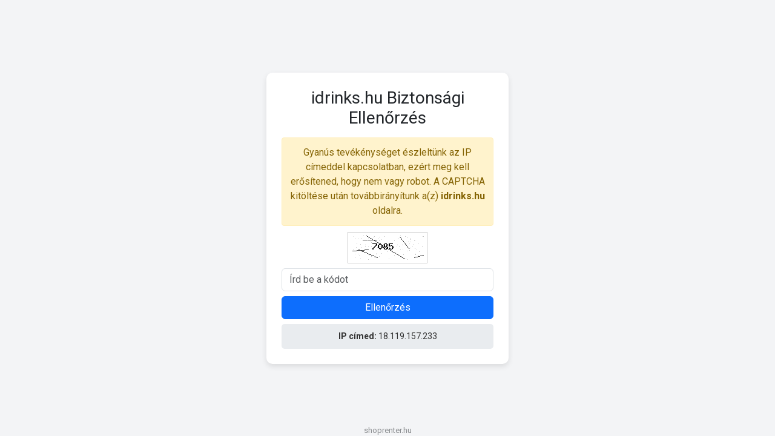

--- FILE ---
content_type: text/html; charset=UTF-8
request_url: https://idrinks.hu/royal-barack-likor-500ml
body_size: 2078
content:

<!DOCTYPE html>
<html lang="hu">
<head>
    <meta name="robots" content="noindex, nofollow">
    <meta charset="UTF-8">
    <meta name="viewport" content="width=device-width, initial-scale=1.0">
    <title>Biztonsági Ellenőrzés</title>
    <link href="https://cdn.jsdelivr.net/npm/bootstrap@5.3.0/dist/css/bootstrap.min.css" rel="stylesheet">
    <link href="https://fonts.googleapis.com/css2?family=Roboto:wght@300;400;700&display=swap" rel="stylesheet">
    <script>
        function reload() {
            window.location.replace(window.location.href);
        }

        function startCountdown() {
            let counter = 5;
            const countdownElement = document.getElementById("countdown");
            countdownElement.style.display = "block";

            const interval = setInterval(() => {
                countdownElement.innerText = `Az oldal ${counter} másodperc múlva frissül...`;
                counter--;
                if (counter < 0) {
                    clearInterval(interval);
                    reload();
                }
            }, 1000);
        }
    </script>
    <link rel="stylesheet" href="https://captcha.shoprenter.hu/style.css" type="text/css"/>
</head>
<body>

<div class="container captcha-container">
    <h3 class="mb-3 text-center">idrinks.hu Biztonsági Ellenőrzés</h3>

    <div class="info-box mb-2 text-center">
        Gyanús tevékénységet észleltünk az IP címeddel kapcsolatban, ezért meg kell erősítened, hogy nem vagy robot. A CAPTCHA kitöltése után továbbirányítunk a(z) <strong>idrinks.hu</strong> oldalra.
    </div>

    <img src="/captcha.png" class="captcha-img mb-2" alt="CAPTCHA">

    <form method="post">
        <div class="form-group mb-2">
            <input type="text" name="captcha" class="form-control" placeholder="Írd be a kódot" required>
        </div>
        <button type="submit" class="btn btn-primary w-100">Ellenőrzés</button>
    </form>

    
    <div id="countdown" class="mb-3 text-success"></div>

    
    <div class="ip-box mt-2">
        <strong>IP címed:</strong> 18.119.157.233    </div>
</div>


<div id="shoprenter">shoprenter.hu</div>
</body>
</html>
